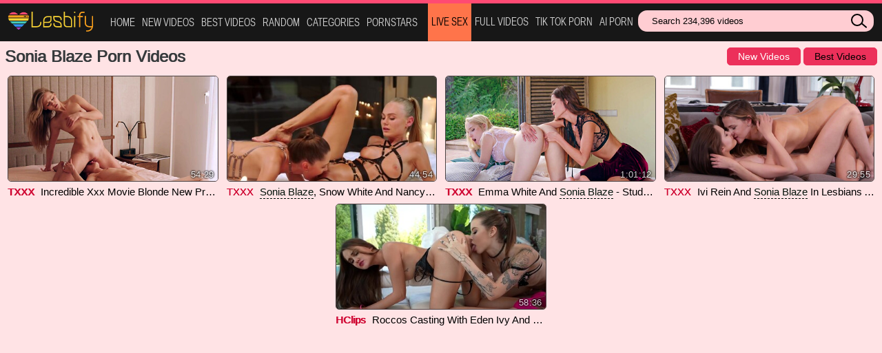

--- FILE ---
content_type: text/html; charset=UTF-8
request_url: https://lesbify.com/girls/sonia-blaze/
body_size: 7307
content:
<!DOCTYPE html> <html lang="en"> <head> <link href="/static/styles/style.css?124" rel="stylesheet" type="text/css"/> <script src="https://ajax.googleapis.com/ajax/libs/jquery/2.2.4/jquery.min.js"></script> <script src="/js/app4_min.js" defer></script> <title>Sonia Blaze Lesbian Porn. Girl on Girl XXX - Lesbify.com</title> <meta http-equiv="Content-Type" content="text/html; charset=utf-8"/> <meta name="description" content="The best lesbian porn videos with Sonia Blaze pornstar from many free porn sites."/> <meta name="viewport" content="width=device-width, initial-scale=1"> <link href="https://lesbify.com/girls/sonia-blaze/" rel="canonical"/> <meta name="referrer" content="origin"> <link rel="apple-touch-icon" sizes="180x180" href="/static/favicon/apple-touch-icon.png"> <link rel="icon" type="image/png" sizes="32x32" href="/static/favicon/favicon-32x32.png"> <link rel="icon" type="image/png" sizes="192x192" href="/static/favicon/android-chrome-192x192.png"> <link rel="icon" type="image/png" sizes="16x16" href="/static/favicon/favicon-16x16.png"> <link rel="manifest" href="/static/favicon/site.webmanifest"> <link rel="mask-icon" href="/static/favicon/safari-pinned-tab.svg" color="#5bbad5"> <link rel="shortcut icon" href="/static/favicon/favicon.ico"> <meta name="msapplication-TileColor" content="#da532c"> <meta name="msapplication-config" content="/static/favicon/browserconfig.xml"> <meta name="theme-color" content="#ffcdd2"> <link rel="preload" href="https://icdn04.lesbify.com/img/5619000/5619525/400x200/1.jpg" as="image"><link rel="preload" href="https://icdn04.lesbify.com/img/4777000/4777393/400x200/1.jpg" as="image"><link rel="preload" href="https://icdn04.lesbify.com/img/5434000/5434086/400x200/1.jpg" as="image"> <!-- Google tag (gtag.js) --> <script async src="https://www.googletagmanager.com/gtag/js?id=G-6ZDD095EYJ"></script> <script> window.dataLayer = window.dataLayer || []; function gtag(){dataLayer.push(arguments);} gtag('js', new Date()); gtag('config', 'G-6ZDD095EYJ'); </script> </head> <body data="mod5466" > <span class="wide" onclick="this.className=this.className=='wide'? 'wide open' : 'wide';"></span> <div class="container"> <div class="header"> <div class="content"> <div class="logo"> <a href="https://lesbify.com/">Lesbify.com</a> </div> <div class="mi-links"> <a class="mi-link mi1" target="_blank" rel="nofollow noopener" href="https://wolf-327b.com/resource?zones=786&amp;p=https://lesbify.com/" onclick="_paq.push(['trackEvent', 'adv', 'click', 'live_sex']);">Live Sex</a> <a class="mi-link mi2" target="_blank" rel="nofollow noopener" href="https://wolf-327b.com/resource?zones=784&amp;p=https://lesbify.com/" onclick="_paq.push(['trackEvent', 'adv', 'click', 'meet_and_fuck']);">Full videos</a> <a class="mi-link mi3" target="_blank" rel="nofollow noopener" href="https://wolf-327b.com/resource?zones=785&amp;p=https://lesbify.com/" onclick="_paq.push(['trackEvent', 'adv', 'click', 'ai_jerk_off']);">TIK TOK PORN</a> <a class="mi-link mi4" target="_blank" rel="nofollow noopener" href="https://wolf-327b.com/resource?zones=1512&amp;p=https://lesbify.com/" onclick="_paq.push(['trackEvent', 'adv', 'click', 'premium_videos']);">AI PORN</a> </div> <style> .header .mi-links { display: inline-flex; order: 2; } .header .mi-link { display: block; padding: 12px 10px 10px 10px; text-transform: uppercase; color: #ccc; white-space: nowrap; -webkit-box-flex: 1; height: 39px; -ms-flex: 1 1; flex: 1 1; font-size: 13px; transform: scaleY(1.5); font-family: Verdana, Arial; position: relative; top: 6px; } .header .mi-link:hover { color: #000 !important; text-decoration: none; background-color: #44c7b6 !important; } .header .search { justify-content: flex-end; } .header .mi1 { color: #000; text-decoration: none; background-color: #ff744a; } .header .main-menu-content { display: flex; justify-content: flex-start; } .header .navigation .primary a, .header .navigation .primary span { padding: 12px 10px 12px 10px; font-size: 13px; position: relative; top: -5px } .header nav { display: flex; justify-content: flex-end; align-items: center; } @media (max-width: 1380px) { .header .navigation .primary a, .header .navigation .primary span { padding: 12px 5px 11px 5px; font-size: 12px; } .header .mi-link { padding: 13px 5px 11px 5px; font-size: 12px; } .header .footer-logo, .header .logo a { width: 140px; background-size: 280px; } } @media (max-width: 1200px) { .header .search { background-color: #000000; min-width: 200px; padding-bottom: 6px; border-top: 1px solid #444444; justify-content: center; } .header .navigation { width: 100%; flex-grow: 1; display: flex; justify-content: flex-end; } .header .navigation .primary { flex-grow: 1; display: flex; justify-content: flex-end; } .header nav { flex-grow: 1; display: flex; justify-content: flex-end; } .header .mi-link { font-size: 12px; } } .mi3 { color: #ecb330; } @media screen and (max-width: 1040px) { .header .navigation { display: none; } .header .mi1 { background-color: transparent !important; color: #d87aef; } .header .mi-links { width: 100%; display: flex; justify-content: center; flex-wrap: wrap; align-items: center; padding: 0; } .header .mi-link { height: 30px; line-height: 30px; padding: 0px 3px 0px 5px; transform: scaleY(1.2); flex-grow: 0; width: min-content; position: relative; font-size: 13.5px; top: -3px; } } @keyframes backgroundBlink { 0%, 50% { background-color: #a442bc; } 51%, 100% { background-color: #c855e6; } } @media screen and (max-width: 980px) { .mi3 { color: #ffa31d !important; background: transparent !important; } } </style> <nav> <div class="navigation"> <ul class="primary"> <li> <a href="https://lesbify.com/" title="Lesbify.com"> Home </a> </li> <li class=" - post_date_and_popularity"> <a rel="nofollow" href="https://lesbify.com/new/">New Videos</a> </li> <li class=" - ctr"> <a rel="nofollow" href="https://lesbify.com/best/">Best Videos</a> </li> <li> <a href="https://lesbify.com/random/">Random</a> </li> <li> <a href="https://lesbify.com/videos/">Categories</a> </li> <li> <a href="https://lesbify.com/girls/">Pornstars</a> </li> </ul> </div> </nav> <span class="show_search" onclick="this.className=this.className=='show_search'? 'show_search open' : 'show_search';"> </span> <div class="search"> <form id="search_form" action="https://lesbify.com/search/" method="get" data-url="https://lesbify.com/search/%QUERY%/"> <span class="search-button">Search</span> <div class="search-text"> <input type="text" id="wordinput" name="q" required placeholder="Search 234,396 videos" autocomplete="off" value=""/> </div> </form> <div id="worddiv"> <div data-link="videos/milf" class="elem" > MILF </div> <div data-link="videos/teen" class="elem" > Teen </div> <div data-link="videos/strapon" class="elem" > Strapon </div> <div data-link="videos/pussy-licking" class="elem" > Pussy Licking </div> <div data-link="videos/big-tits" class="elem" > Big Tits </div> <div data-link="videos/threesome" class="elem" > Threesome </div> </div> </div> </div> </div> <div class="content"> <div class="main-content"> <div class="main-container"> <div id="list_videos_model_common_videos_list_list_videos_model"> <article> <div class="headline"> <h1> Sonia Blaze Porn Videos </h1> <div class="thumb_filter"> <span class="thumb_filter_group"> <a rel="nofollow" class="thumb_filter_element" href="https://lesbify.com/girls/sonia-blaze/new/">New Videos</a> <span class="thumb_filter_element active">Best Videos</span> </span> </div> <style> .thumb_filter { display:block; float:right; } .thumb_filter_group { display:inline-block; vertical-align: middle; } .thumb_filter_group:first-child { margin-left:0; } .thumb_filter_element { display:inline-block; vertical-align:block; border:1px solid #ec305a; background-color:#ec305a; color:#fff; padding:0 15px; border-radius:5px; font-size:14px; line-height:24px; cursor:pointer; } .thumb_filter_element.active, .thumb_filter_element:hover, .thumb_filter_element.active:hover { color:#000; opacity:1; } .thumb_filter_element.active:hover { cursor:default; } @media all and (max-width:560px) { .headline { display:block; } h1, h2 { display:block; width:100%; } .thumb_filter { display:block; width:100%; text-align:left; margin-right:0px; } .thumb_filter_group { margin-bottom:3px; margin-top:5px; display:block; text-align:center; } .thumb_filter_element { width:49%; line-height:32px; font-size:16px; padding:0; } .thumb_filter_element.tree { width:32%; padding:0; } } @media all and (max-width:360px) { .thumb_filter_group { width:100%; margin:0 0 5px 0; } .thumb_filter_element { width:calc(100% / 2 - 19px) } .thumb_filter_element.tree { font-size: 13px; color: #000; background-color: #ffb6c7; } } </style> </div> <div class="box"> <div class="list-videos"> <ul class="margin-fix thumbnail" id="list_videos_model_common_videos_list_list_videos_model_items"> <li class="item item_a w_vid"> <a class="intrinsic" target="_blank" rel="noopener nofollow" href="https://lesbify.com/video/5619525/incredible-xxx-movie-blonde-new-pretty-one-sonia-blaze" data-rt="1:5a92e2ad21e3a38def095a71ec726dc3:0:5619525:1:mod5466" data-preview="/get_preview.php?original=https://icdn04.lesbify.com/preview/5619000/5619525/5619525_tr.mp4" onclick="_paq.push(['trackEvent', 'video', 'click', 'TXXX']);"> <span class="img"> <img decoding="async" data-id-obj="5619525" class="lazyload lazy-load" src="/l.svg" data-src="/5619000/5619525/1" alt="Sonia Blaze" width="400" height="200" /> </span> <span data-nosnippet="true" class="duration">54:29</span> </a> <span class="title"> <a target="_blank" class="content_source_link" href="https://lesbify.com/src/txxx/">TXXX</a> Incredible Xxx Movie Blonde New Pretty One - <a href="https://lesbify.com/girls/sonia-blaze/" >Sonia Blaze</a> </span> </li> <li class="item item_a w_vid"> <a class="intrinsic" target="_blank" rel="noopener nofollow" href="https://lesbify.com/video/4777393/sonia-blaze-snow-white-and-nancy-a-tanned-russian-lesbians-on-a-sheet" data-rt="2:5a92e2ad21e3a38def095a71ec726dc3:0:4777393:1:mod5466" data-preview="/get_preview.php?original=https://icdn04.lesbify.com/preview/4777000/4777393/4777393_tr.mp4" onclick="_paq.push(['trackEvent', 'video', 'click', 'TXXX']);"> <span class="img"> <img decoding="async" data-id-obj="4777393" class="lazyload lazy-load" src="/l.svg" data-src="/4777000/4777393/1" alt="Sonia Blaze" width="400" height="200" /> </span> <span data-nosnippet="true" class="duration">44:54</span> </a> <span class="title"> <a target="_blank" class="content_source_link" href="https://lesbify.com/src/txxx/">TXXX</a> <a href="https://lesbify.com/girls/sonia-blaze/" >Sonia Blaze</a>, Snow White And Nancy A - Tanned Russian Lesbians On A Sheet </span> </li> <li class="item item_a w_vid"> <a class="intrinsic" target="_blank" rel="noopener nofollow" href="https://lesbify.com/video/5434086/emma-white-and-sonia-blaze-students-had-gentle-lesbian-sex-in-bed" data-rt="3:5a92e2ad21e3a38def095a71ec726dc3:0:5434086:1:mod5466" data-preview="/get_preview.php?original=https://icdn04.lesbify.com/preview/5434000/5434086/5434086_tr.mp4" onclick="_paq.push(['trackEvent', 'video', 'click', 'TXXX']);"> <span class="img"> <img decoding="async" data-id-obj="5434086" class="lazyload lazy-load" src="/l.svg" data-src="/5434000/5434086/1" alt="Sonia Blaze" width="400" height="200" /> </span> <span data-nosnippet="true" class="duration">1:01:12</span> </a> <span class="title"> <a target="_blank" class="content_source_link" href="https://lesbify.com/src/txxx/">TXXX</a> Emma White And <a href="https://lesbify.com/girls/sonia-blaze/" >Sonia Blaze</a> - Students Had Gentle Lesbian Sex In Bed </span> </li> <li class="item item_a w_vid"> <a class="intrinsic" target="_blank" rel="noopener nofollow" href="https://lesbify.com/video/3410745/ivi-rein-and-sonia-blaze-in-lesbians-after-cooney-masturbate-with-their-fingers-and-cum-from-their" data-rt="4:5a92e2ad21e3a38def095a71ec726dc3:0:3410745:1:mod5466" data-preview="/get_preview.php?original=https://icdn04.lesbify.com/preview/3410000/3410745/3410745_tr.mp4" onclick="_paq.push(['trackEvent', 'video', 'click', 'TXXX']);"> <span class="img"> <img decoding="async" data-id-obj="3410745" class="lazyload lazy-load" src="/l.svg" data-src="/3410000/3410745/1" alt="Sonia Blaze" width="400" height="200" /> </span> <span data-nosnippet="true" class="duration">29:55</span> </a> <span class="title"> <a target="_blank" class="content_source_link" href="https://lesbify.com/src/txxx/">TXXX</a> Ivi Rein And <a href="https://lesbify.com/girls/sonia-blaze/" >Sonia Blaze</a> In Lesbians After Cooney Masturbate With Their Fingers And Cum From Their </span> </li>  <li class="item item_a w_vid"> <a class="intrinsic" target="_blank" rel="noopener nofollow" href="https://lesbify.com/video/4765384/roccos-casting-with-eden-ivy-and-sonia-blaze" data-rt="5:5a92e2ad21e3a38def095a71ec726dc3:0:4765384:1:mod5466" data-preview="/get_preview.php?original=https://icdn04.lesbify.com/preview/4765000/4765384/4765384_tr.mp4" onclick="_paq.push(['trackEvent', 'video', 'click', 'HClips']);"> <span class="img"> <img decoding="async" data-id-obj="4765384" class="lazyload lazy-load" src="/l.svg" data-src="/4765000/4765384/1" alt="Sonia Blaze" width="400" height="200" /> </span> <span data-nosnippet="true" class="duration">58:36</span> </a> <span class="title"> <a target="_blank" class="content_source_link" href="https://lesbify.com/src/hclips/">HClips</a> Roccos Casting With Eden Ivy And <a href="https://lesbify.com/girls/sonia-blaze/" >Sonia Blaze</a> </span> </li> </ul> </div> </div> </article> <span class="show_menu" onclick="this.className=this.className=='show_menu'? 'show_menu open' : 'show_menu';"></span> <span class="show_menu_right" onclick="this.className=this.className=='show_menu_right'? 'show_menu_right open' : 'show_menu_right';"></span> <div class="sort menu_holder"> <div class="sort-block root-menu" data-nosnippet="true"> <ul class="primary"> <li> <a href="https://lesbify.com/" title="Lesbify.com"> Home </a> </li> <li class=" - post_date_and_popularity"> <a rel="nofollow" href="https://lesbify.com/new/">New Videos</a> </li> <li class=" - ctr"> <a rel="nofollow" href="https://lesbify.com/best/">Best Videos</a> </li> <li> <a href="https://lesbify.com/random/">Random</a> </li> <li> <a href="https://lesbify.com/videos/">Categories</a> </li> <li> <a href="https://lesbify.com/girls/">Pornstars</a> </li> </ul> <div class="category_elem"> <a href="/videos/milf/"> MILF </a> <a href="/videos/teen/"> Teen </a> <a href="/videos/strapon/"> Strapon </a> <a href="/videos/pussy-licking/"> Pussy Licking </a> <a href="/videos/big-tits/"> Big Tits </a> <a href="/videos/threesome/"> Threesome </a> <a href="/videos/amateur/"> Amateur </a> <a href="/videos/anal/"> Anal </a> <a href="/videos/black-1/"> Black </a> <a href="/videos/masturbation/"> Masturbation </a> <a href="/videos/ass-licking/"> Ass Licking </a> <a href="/videos/mature/"> Mature </a> <a href="/videos/bdsm/"> BDSM </a> <a href="/videos/kissing/"> Kissing </a> <a href="/videos/feet/"> Feet </a> <a href="/videos/small-tits/"> Small Tits </a> <a href="/videos/interracial/"> Interracial </a> <a href="/videos/mom/"> Mom </a> <a href="/videos/massage/"> Massage </a> <a href="/videos/fingering/"> Fingering </a> <a href="/videos/facesitting/"> Facesitting </a> <a href="/videos/latina/"> Latina </a> <a href="/videos/asian/"> Asian </a> <a href="/videos/bondage/"> Bondage </a> <a href="/videos/domination/"> Domination </a> <a href="/videos/brutal/"> Brutal </a> <a href="/videos/squirt/"> Squirt </a> <a href="/videos/fisting/"> Fisting </a> <a href="/videos/scissoring/"> Scissoring </a> <a href="/videos/group/"> Group </a> <a href="/videos/blonde/"> Blonde </a> <a href="/videos/69/"> 69 </a> <a href="/videos/dildo/"> Dildo </a> <a href="/videos/japanese/"> Japanese </a> <a href="/videos/bbw/"> BBW </a> <a href="/videos/redhead/"> Redhead </a> <a href="/videos/spanking/"> Spanking </a> <a href="/videos/tribbing/"> Tribbing </a> <a href="/videos/pissing/"> Pissing </a> <a href="/videos/busty/"> Busty </a> </div> </div> </div> <div class="box bottom-advs"><div class="spot"><div data-hp-id="1357" data-hp-zone></div></div>
<div class="spot"><div data-hp-id="1357" data-hp-zone></div></div>
<div class="spot"><div data-hp-id="1357" data-hp-zone></div></div></div></div> <section class="cs_cloud"> <div class="headline"> <h2>Our Lesbians</h2> </div> <ul> <li><a class="cs_cloud_link with_bg model_link size-4" href="https://lesbify.com/girls/abigail-mac/"> Abigail Mac </a></li> <li><a class="cs_cloud_link with_bg model_link size-" href="https://lesbify.com/girls/abella-danger/"> Abella Danger </a></li> <li><a class="cs_cloud_link with_bg model_link size-2" href="https://lesbify.com/girls/lena-paul/"> Lena Paul </a></li> <li><a class="cs_cloud_link with_bg model_link size-3" href="https://lesbify.com/girls/cherie-deville/"> Cherie Deville </a></li> <li><a class="cs_cloud_link with_bg model_link size-4" href="https://lesbify.com/girls/kenna-james/"> Kenna James </a></li> <li><a class="cs_cloud_link with_bg model_link size-" href="https://lesbify.com/girls/angela-white/"> Angela White </a></li> <li><a class="cs_cloud_link with_bg model_link size-3" href="https://lesbify.com/girls/kristen-scott/"> Kristen Scott </a></li> <li><a class="cs_cloud_link with_bg model_link size-" href="https://lesbify.com/girls/alexis-fawx/"> Alexis Fawx </a></li> <li><a class="cs_cloud_link with_bg model_link size-4" href="https://lesbify.com/girls/jenna-sativa/"> Jenna Sativa </a></li> <li><a class="cs_cloud_link with_bg model_link size-3" href="https://lesbify.com/girls/india-summer/"> India Summer </a></li> <li><a class="cs_cloud_link with_bg model_link size-2" href="https://lesbify.com/girls/riley-reid/"> Riley Reid </a></li> <li><a class="cs_cloud_link with_bg model_link size-" href="https://lesbify.com/girls/brandi-love/"> Brandi Love </a></li> <li><a class="cs_cloud_link with_bg model_link size-4" href="https://lesbify.com/girls/elsa-jean/"> Elsa Jean </a></li> <li><a class="cs_cloud_link with_bg model_link size-" href="https://lesbify.com/girls/sinn-sage/"> Sinn Sage </a></li> <li><a class="cs_cloud_link with_bg model_link size-2" href="https://lesbify.com/girls/dani-daniels/"> Dani Daniels </a></li> <li><a class="cs_cloud_link with_bg model_link size-3" href="https://lesbify.com/girls/jane-wilde/"> Jane Wilde </a></li> <li><a class="cs_cloud_link with_bg model_link size-4" href="https://lesbify.com/girls/julia-ann/"> Julia Ann </a></li> <li><a class="cs_cloud_link with_bg model_link size-" href="https://lesbify.com/girls/aidra-fox/"> Aidra Fox </a></li> <li><a class="cs_cloud_link with_bg model_link size-3" href="https://lesbify.com/girls/shyla-jennings/"> Shyla Jennings </a></li> <li><a class="cs_cloud_link with_bg model_link size-" href="https://lesbify.com/girls/darcie-dolce/"> Darcie Dolce </a></li> <li><a class="cs_cloud_link with_bg model_link size-4" href="https://lesbify.com/girls/adriana-chechik/"> Adriana Chechik </a></li> <li><a class="cs_cloud_link with_bg model_link size-3" href="https://lesbify.com/girls/cory-chase/"> Cory Chase </a></li> <li><a class="cs_cloud_link with_bg model_link size-2" href="https://lesbify.com/girls/eliza-ibarra/"> Eliza Ibarra </a></li> <li><a class="cs_cloud_link with_bg model_link size-" href="https://lesbify.com/girls/lauren-phillips/"> Lauren Phillips </a></li> <li><a class="cs_cloud_link with_bg model_link size-4" href="https://lesbify.com/girls/reagan-foxx/"> Reagan Foxx </a></li> <li><a class="cs_cloud_link with_bg model_link size-" href="https://lesbify.com/girls/mindi-mink/"> Mindi Mink </a></li> <li><a class="cs_cloud_link with_bg model_link size-2" href="https://lesbify.com/girls/serene-siren/"> Serene Siren </a></li> <li><a class="cs_cloud_link with_bg model_link size-3" href="https://lesbify.com/girls/carter-cruise/"> Carter Cruise </a></li> <li><a class="cs_cloud_link with_bg model_link size-4" href="https://lesbify.com/girls/kira-noir/"> Kira Noir </a></li> <li><a class="cs_cloud_link with_bg model_link size-" href="https://lesbify.com/girls/molly-stewart/"> Molly Stewart </a></li> <li><a class="cs_cloud_link with_bg model_link size-3" href="https://lesbify.com/girls/scarlett-sage/"> Scarlett Sage </a></li> <li><a class="cs_cloud_link with_bg model_link size-" href="https://lesbify.com/girls/chanel-preston/"> Chanel Preston </a></li> <li><a class="cs_cloud_link with_bg model_link size-4" href="https://lesbify.com/girls/emily-willis/"> Emily Willis </a></li> <li><a class="cs_cloud_link with_bg model_link size-3" href="https://lesbify.com/girls/alina-lopez/"> Alina Lopez </a></li> <li><a class="cs_cloud_link with_bg model_link size-2" href="https://lesbify.com/girls/kenzie-reeves/"> Kenzie Reeves </a></li> <li><a class="cs_cloud_link with_bg model_link size-" href="https://lesbify.com/girls/charlotte-stokely/"> Charlotte Stokely </a></li> <li><a class="cs_cloud_link with_bg model_link size-4" href="https://lesbify.com/girls/lana-rhoades/"> Lana Rhoades </a></li> <li><a class="cs_cloud_link with_bg model_link size-" href="https://lesbify.com/girls/lacy-lennon/"> Lacy Lennon </a></li> <li><a class="cs_cloud_link with_bg model_link size-2" href="https://lesbify.com/girls/bridgette-b/"> Bridgette B </a></li> <li><a class="cs_cloud_link with_bg model_link size-3" href="https://lesbify.com/girls/gia-derza/"> Gia Derza </a></li> <li><a class="cs_cloud_link with_bg model_link size-4" href="https://lesbify.com/girls/natasha-nice/"> Natasha Nice </a></li> <li><a class="cs_cloud_link with_bg model_link size-" href="https://lesbify.com/girls/ana-foxxx/"> Ana Foxxx </a></li> <li><a class="cs_cloud_link with_bg model_link size-3" href="https://lesbify.com/girls/mia-malkova/"> Mia Malkova </a></li> <li><a class="cs_cloud_link with_bg model_link size-" href="https://lesbify.com/girls/alexis-crystal/"> Alexis Crystal </a></li> <li><a class="cs_cloud_link with_bg model_link size-4" href="https://lesbify.com/girls/casey-calvert/"> Casey Calvert </a></li> <li><a class="cs_cloud_link with_bg model_link size-3" href="https://lesbify.com/girls/dana-vespoli/"> Dana Vespoli </a></li> <li><a class="cs_cloud_link with_bg model_link size-2" href="https://lesbify.com/girls/luna-star/"> Luna Star </a></li> <li><a class="cs_cloud_link with_bg model_link size-" href="https://lesbify.com/girls/ryan-keely/"> Ryan Keely </a></li> <li><a class="cs_cloud_link with_bg model_link size-4" href="https://lesbify.com/girls/phoenix-marie/"> Phoenix Marie </a></li> <li><a class="cs_cloud_link with_bg model_link size-" href="https://lesbify.com/girls/whitney-wright/"> Whitney Wright </a></li> <li><a class="cs_cloud_link with_bg model_link size-2" href="https://lesbify.com/girls/gina-valentina/"> Gina Valentina </a></li> <li><a class="cs_cloud_link with_bg model_link size-3" href="https://lesbify.com/girls/penny-pax/"> Penny Pax </a></li> <li><a class="cs_cloud_link with_bg model_link size-4" href="https://lesbify.com/girls/gianna-dior/"> Gianna Dior </a></li> <li><a class="cs_cloud_link with_bg model_link size-" href="https://lesbify.com/girls/gina-gerson/"> Gina Gerson </a></li> <li><a class="cs_cloud_link with_bg model_link size-3" href="https://lesbify.com/girls/emma-hix/"> Emma Hix </a></li> <li><a class="cs_cloud_link with_bg model_link size-" href="https://lesbify.com/girls/dee-williams/"> Dee Williams </a></li> <li><a class="cs_cloud_link with_bg model_link size-4" href="https://lesbify.com/girls/romi-rain/"> Romi Rain </a></li> <li><a class="cs_cloud_link with_bg model_link size-3" href="https://lesbify.com/girls/karlee-grey/"> Karlee Grey </a></li> <li><a class="cs_cloud_link with_bg model_link size-2" href="https://lesbify.com/girls/aiden-ashley/"> Aiden Ashley </a></li> <li><a class="cs_cloud_link with_bg model_link size-" href="https://lesbify.com/girls/jelena-jensen/"> Jelena Jensen </a></li> <li><a class="cs_cloud_link with_bg model_link size-4" href="https://lesbify.com/girls/jayden-cole/"> Jayden Cole </a></li> <li><a class="cs_cloud_link with_bg model_link size-" href="https://lesbify.com/girls/sarah-vandella/"> Sarah Vandella </a></li> <li><a class="cs_cloud_link with_bg model_link size-2" href="https://lesbify.com/girls/dana-dearmond/"> Dana DeArmond </a></li> <li><a class="cs_cloud_link with_bg model_link size-3" href="https://lesbify.com/girls/vanna-bardot/"> Vanna Bardot </a></li> <li><a class="cs_cloud_link with_bg model_link size-4" href="https://lesbify.com/girls/bella-rolland/"> Bella Rolland </a></li> <li><a class="cs_cloud_link with_bg model_link size-" href="https://lesbify.com/girls/rachael-cavalli/"> Rachael Cavalli </a></li> <li><a class="cs_cloud_link with_bg model_link size-3" href="https://lesbify.com/girls/jade-baker/"> Jade Baker </a></li> <li><a class="cs_cloud_link with_bg model_link size-" href="https://lesbify.com/girls/adria-rae/"> Adria Rae </a></li> <li><a class="cs_cloud_link with_bg model_link size-4" href="https://lesbify.com/girls/kendra-spade/"> Kendra Spade </a></li> <li><a class="cs_cloud_link with_bg model_link size-3" href="https://lesbify.com/girls/tiffany-tatum/"> Tiffany Tatum </a></li> <li><a class="cs_cloud_link all" href="https://lesbify.com/girls/">All Pornstars</a></li> </ul> </section> <section class="cs_cloud"> <div class="headline"> <h2>Best Categories</h2> </div> <ul> <li><a class="cs_cloud_link with_bg size-4" href="https://lesbify.com/videos/milf/"> MILF </a></li> <li><a class="cs_cloud_link with_bg size-" href="https://lesbify.com/videos/teen/"> Teen </a></li> <li><a class="cs_cloud_link with_bg size-2" href="https://lesbify.com/videos/strapon/"> Strapon </a></li> <li><a class="cs_cloud_link with_bg size-3" href="https://lesbify.com/videos/pussy-licking/"> Pussy Licking </a></li> <li><a class="cs_cloud_link with_bg size-4" href="https://lesbify.com/videos/big-tits/"> Big Tits </a></li> <li><a class="cs_cloud_link with_bg size-" href="https://lesbify.com/videos/threesome/"> Threesome </a></li> <li><a class="cs_cloud_link with_bg size-3" href="https://lesbify.com/videos/amateur/"> Amateur </a></li> <li><a class="cs_cloud_link with_bg size-" href="https://lesbify.com/videos/anal/"> Anal </a></li> <li><a class="cs_cloud_link with_bg size-4" href="https://lesbify.com/videos/black-1/"> Black </a></li> <li><a class="cs_cloud_link with_bg size-3" href="https://lesbify.com/videos/masturbation/"> Masturbation </a></li> <li><a class="cs_cloud_link with_bg size-2" href="https://lesbify.com/videos/ass-licking/"> Ass Licking </a></li> <li><a class="cs_cloud_link with_bg size-" href="https://lesbify.com/videos/mature/"> Mature </a></li> <li><a class="cs_cloud_link with_bg size-4" href="https://lesbify.com/videos/bdsm/"> BDSM </a></li> <li><a class="cs_cloud_link with_bg size-" href="https://lesbify.com/videos/kissing/"> Kissing </a></li> <li><a class="cs_cloud_link with_bg size-2" href="https://lesbify.com/videos/feet/"> Feet </a></li> <li><a class="cs_cloud_link with_bg size-3" href="https://lesbify.com/videos/small-tits/"> Small Tits </a></li> <li><a class="cs_cloud_link with_bg size-4" href="https://lesbify.com/videos/interracial/"> Interracial </a></li> <li><a class="cs_cloud_link with_bg size-" href="https://lesbify.com/videos/mom/"> Mom </a></li> <li><a class="cs_cloud_link with_bg size-3" href="https://lesbify.com/videos/massage/"> Massage </a></li> <li><a class="cs_cloud_link with_bg size-" href="https://lesbify.com/videos/fingering/"> Fingering </a></li> <li><a class="cs_cloud_link with_bg size-4" href="https://lesbify.com/videos/facesitting/"> Facesitting </a></li> <li><a class="cs_cloud_link with_bg size-3" href="https://lesbify.com/videos/latina/"> Latina </a></li> <li><a class="cs_cloud_link with_bg size-2" href="https://lesbify.com/videos/asian/"> Asian </a></li> <li><a class="cs_cloud_link with_bg size-" href="https://lesbify.com/videos/bondage/"> Bondage </a></li> <li><a class="cs_cloud_link with_bg size-4" href="https://lesbify.com/videos/domination/"> Domination </a></li> <li><a class="cs_cloud_link with_bg size-" href="https://lesbify.com/videos/brutal/"> Brutal </a></li> <li><a class="cs_cloud_link with_bg size-2" href="https://lesbify.com/videos/squirt/"> Squirt </a></li> <li><a class="cs_cloud_link with_bg size-3" href="https://lesbify.com/videos/fisting/"> Fisting </a></li> <li><a class="cs_cloud_link with_bg size-4" href="https://lesbify.com/videos/scissoring/"> Scissoring </a></li> <li><a class="cs_cloud_link with_bg size-" href="https://lesbify.com/videos/group/"> Group </a></li> <li><a class="cs_cloud_link with_bg size-3" href="https://lesbify.com/videos/blonde/"> Blonde </a></li> <li><a class="cs_cloud_link with_bg size-" href="https://lesbify.com/videos/69/"> 69 </a></li> <li><a class="cs_cloud_link with_bg size-4" href="https://lesbify.com/videos/dildo/"> Dildo </a></li> <li><a class="cs_cloud_link with_bg size-3" href="https://lesbify.com/videos/japanese/"> Japanese </a></li> <li><a class="cs_cloud_link with_bg size-2" href="https://lesbify.com/videos/bbw/"> BBW </a></li> <li><a class="cs_cloud_link with_bg size-" href="https://lesbify.com/videos/redhead/"> Redhead </a></li> <li><a class="cs_cloud_link with_bg size-4" href="https://lesbify.com/videos/spanking/"> Spanking </a></li> <li><a class="cs_cloud_link with_bg size-" href="https://lesbify.com/videos/tribbing/"> Tribbing </a></li> <li><a class="cs_cloud_link with_bg size-2" href="https://lesbify.com/videos/pissing/"> Pissing </a></li> <li><a class="cs_cloud_link with_bg size-3" href="https://lesbify.com/videos/busty/"> Busty </a></li> <li><a class="cs_cloud_link with_bg size-4" href="https://lesbify.com/videos/webcam/"> Webcam </a></li> <li><a class="cs_cloud_link with_bg size-" href="https://lesbify.com/videos/granny/"> Granny </a></li> <li><a class="cs_cloud_link with_bg size-3" href="https://lesbify.com/videos/homemade/"> Homemade </a></li> <li><a class="cs_cloud_link with_bg size-" href="https://lesbify.com/videos/chubby/"> Chubby </a></li> <li><a class="cs_cloud_link with_bg size-4" href="https://lesbify.com/videos/orgy/"> Orgy </a></li> <li><a class="cs_cloud_link with_bg size-3" href="https://lesbify.com/videos/hd/"> HD </a></li> <li><a class="cs_cloud_link with_bg size-2" href="https://lesbify.com/videos/pov/"> POV </a></li> <li><a class="cs_cloud_link with_bg size-" href="https://lesbify.com/videos/compilation/"> Compilation </a></li> <li><a class="cs_cloud_link with_bg size-4" href="https://lesbify.com/videos/slave/"> Slave </a></li> <li><a class="cs_cloud_link with_bg size-" href="https://lesbify.com/videos/teacher/"> Teacher </a></li> <li><a class="cs_cloud_link with_bg size-2" href="https://lesbify.com/videos/brunette/"> Brunette </a></li> <li><a class="cs_cloud_link with_bg size-3" href="https://lesbify.com/videos/sister/"> Sister </a></li> <li><a class="cs_cloud_link with_bg size-4" href="https://lesbify.com/videos/public/"> Public </a></li> <li><a class="cs_cloud_link with_bg size-" href="https://lesbify.com/videos/shower/"> Shower </a></li> <li><a class="cs_cloud_link with_bg size-3" href="https://lesbify.com/videos/vintage/"> Vintage </a></li> <li><a class="cs_cloud_link with_bg size-" href="https://lesbify.com/videos/double-penetration/"> Double Penetration </a></li> <li><a class="cs_cloud_link with_bg size-4" href="https://lesbify.com/videos/cosplay/"> Cosplay </a></li> <li><a class="cs_cloud_link with_bg size-3" href="https://lesbify.com/videos/yoga/"> Yoga </a></li> <li><a class="cs_cloud_link with_bg size-2" href="https://lesbify.com/videos/schoolgirl/"> Schoolgirl </a></li> <li><a class="cs_cloud_link with_bg size-" href="https://lesbify.com/videos/pregnant/"> Pregnant </a></li> <li><a class="cs_cloud_link with_bg size-4" href="https://lesbify.com/videos/wrestling/"> Wrestling </a></li> <li><a class="cs_cloud_link with_bg size-" href="https://lesbify.com/videos/seduction/"> Seduction </a></li> <li><a class="cs_cloud_link with_bg size-2" href="https://lesbify.com/videos/fake-taxi/"> Fake Taxi </a></li> <li><a class="cs_cloud_link with_bg size-3" href="https://lesbify.com/videos/cartoon/"> Cartoon </a></li> <li><a class="cs_cloud_link all" href="https://lesbify.com/videos/">All Categories</a></li> </ul> </section> </div> </div> </div> <div class="content"><div class="main-content"> <div class="main-container"> <section class="ext"> <div class="headline"> <h2>Check More Lesbians on:</h2> </div> <ul> <li><a rel="noopener nofollow" class="ext_l" href="https://tubehall.com/lesbian/" target="_blank">Tube Hall</a></li> <li><a rel="noopener nofollow" class="ext_l" href="https://leslez.com/" target="_blank">LesLez</a></li> <li><a rel="noopener nofollow" class="ext_l" href="https://freehdvideos.xxx/category/Lesbians/" target="_blank">Lesbians XXX</a></li> <li><a rel="noopener nofollow" class="ext_l" href="https://teenxy.com/lesbians/" target="_blank">Teenxy</a></li> <li><a rel="noopener nofollow" class="ext_l" href="https://gayporn.com/" target="_blank">Gay Porn</a></li> <li><a rel="noopener nofollow" class="ext_l" href="https://goldtits.com/categories/lesbian/" target="_blank">GoldTits</a></li> <li><a rel="noopener nofollow" class="ext_l" href="https://pornmate.com/" target="_blank">Pornsites</a></li> </ul> </section></div></div> </div> </div> <div class="footer" data-nosnippet="true"> <div class="footer-wrap"> <div class="copyright"> <a href="https://lesbify.com/" title="Lesbify.com" class="logo footer-logo">Lesbify.com</a> </div> <div class="txt"> Cookies help us deliver our services - we use them minimally. By using our services, you agree to our use of cookies.<br/> All models were 18 years of age or older at the time of depiction.</br> Parents, study this article - <a href="https://www.panspy.com/parental-control/how-to-block-adult-websites-in-google-chrome.html" rel="noopener nofollow" target="_blank">5 Ways to Block Adult Websites</a> to protect your children. </div> <p> All rights reserved &copy; Lesbify.com. <a target="_blank" rel="nofollow noopener" href="https://forms.gle/bvTkiSDgD37jiscU8">Contact us</a> </p> </div> </div> <div id="totop"> </div> <script type="text/javascript" src="https://stats.hprofits.com/advertisement.js"></script> <script> window.addEventListener('load', () => { var el = document.createElement('script'); el.setAttribute('id', 'hpt-rdr'); el.setAttribute('src', 'https://cdn.wasp-182b.com/renderer/renderer.js'); el.setAttribute('data-hpt-url', 'wasp-182b.com'); el.setAttribute('data-static-path', 'https://cdn.wasp-182b.com'); document.body.appendChild(el); }); </script> <!-- <script> var _paq = window._paq = window._paq || []; /* tracker methods like "setCustomDimension" should be called before "trackPageView" */ _paq.push(['trackPageView']); _paq.push(['enableLinkTracking']); (function() { var u="https://betterxxx.org/system/"; _paq.push(['setTrackerUrl', u+'matomo.php']); _paq.push(['setSiteId', 'DyqlPmr']); var d=document, g=d.createElement('script'), s=d.getElementsByTagName('script')[0]; g.async=true; g.src=u+'matomo.js'; s.parentNode.insertBefore(g,s); })(); </script> --> <script defer src="https://static.cloudflareinsights.com/beacon.min.js/vcd15cbe7772f49c399c6a5babf22c1241717689176015" integrity="sha512-ZpsOmlRQV6y907TI0dKBHq9Md29nnaEIPlkf84rnaERnq6zvWvPUqr2ft8M1aS28oN72PdrCzSjY4U6VaAw1EQ==" data-cf-beacon='{"version":"2024.11.0","token":"b7e684debb414ae796006e797680ddb6","r":1,"server_timing":{"name":{"cfCacheStatus":true,"cfEdge":true,"cfExtPri":true,"cfL4":true,"cfOrigin":true,"cfSpeedBrain":true},"location_startswith":null}}' crossorigin="anonymous"></script>
</body> </html>

--- FILE ---
content_type: text/css
request_url: https://lesbify.com/static/styles/style.css
body_size: 5342
content:
.item .img,.item .intr,.logo a,.logo.footer-logo,.show_menu,.show_menu_right,.thumb_grid_counter{background-repeat:no-repeat;background-image:url(/l.svg)}blockquote,body,dd,div,dl,dt,fieldset,form,h1,h2,h3,h4,h5,h6,input,li,ol,p,pre,td,textarea,th,ul{margin:0;padding:0}fieldset,img{border:0}*{outline:0;text-decoration:none}embed,img,object{vertical-align:bottom}*,:after,:before{-webkit-box-sizing:border-box;box-sizing:border-box}address,caption,cite,code,dfn,em,th,var{font-style:normal;font-weight:400}ol,ul{list-style:none}caption,th{text-align:left}h1,h2,h3,h4,h5,h6{font-size:100%;font-weight:400}p.text{font-size:1.8rem;font-weight:500;color:#fff;margin:0 0 2.5rem;width:100%;display:block}q:after,q:before{content:""}a *{cursor:pointer}html{height:100%;background:#ffe3e5;font-size:62.5%}body{font:400 14px/1.2 Arial,Helvetica,sans-serif;min-height:100%;min-width:240px;position:relative;color:#eaeaea;-webkit-text-size-adjust:none;-ms-text-size-adjust:none;border-top:5px solid #ff4a73;box-shadow:inset 0 55px 0 #171717}a{color:#02130a;text-decoration:none;cursor:pointer}a:hover{opacity:1}input,select,textarea{font-size:13px;line-height:1.2;font-family:Arial,Helvetica,sans-serif}.container{display:block;margin:0 auto;overflow:hidden;position:relative;max-width:1780px;margin:0 auto}.hidden{display:none}.page-error{padding:10px;background:0 0;color:#e62117;border:1px solid #e62117;font-size:30px;line-height:34px;text-align:center;margin:40px;border-radius:3px;-webkit-border-radius:3px}.header{z-index:20;display:-webkit-box;display:-ms-flexbox;display:flex;-webkit-box-align:center;-ms-flex-align:center;align-items:center;background-color:#171717}.logo{-webkit-box-ordinal-group:2;-ms-flex-order:1;order:1;-webkit-box-flex:0}.footer-logo,.logo a{display:block;position:relative;overflow:hidden;width:242px;height:55px;text-indent:-999px;background-position:-100px center;background-size:150%}.search{-webkit-box-ordinal-group:3;-ms-flex-order:2;order:2;-webkit-box-flex:1;-ms-flex:1 1;flex:1 1;display:-webkit-box;display:-ms-flexbox;display:flex;-webkit-box-pack:center;-ms-flex-pack:center;justify-content:center;padding:8px 5px 0 0;position:relative}.search form{-webkit-box-flex:0;-ms-flex:0 1 810px;flex:0 1 810px;position:relative;border-radius:20px}.search .search-text input{width:100%;border:0;background:0 0;border-radius:15px;background-color:#ffcdd2;color:#0b0b0b;font-size:13px;padding:8px 60px 8px 20px;border:2px solid #171717}.search-text input::-webkit-input-placeholder{color:#000;-webkit-transition:color .3s;transition:color .3s}.search-text input:-ms-input-placeholder{color:#000;-webkit-transition:color .3s;transition:color .3s}.search-text input::-ms-input-placeholder{color:#000;-webkit-transition:color .3s;transition:color .3s}.search-text input::placeholder{color:#000;-webkit-transition:color .3s;transition:color .3s}.search .search-text input:focus{outline:0}.search-button{position:absolute;right:5px;top:0;cursor:pointer;font-size:16px;height:42px;width:42px;border-radius:20px;text-indent:-9999px}.search-button:before{content:"";display:block;position:absolute;width:18px;height:18px;border:2px solid #000;border-radius:50%;top:7px;left:12px}.search-button:after{content:"";display:block;position:absolute;width:0;height:10px;border:1px solid #000;border-radius:2px;-moz-transform:rotate(-50deg);-ms-transform:rotate(-50deg);-webkit-transform:rotate(-50deg);-o-transform:rotate(-50deg);transform:rotate(-50deg);top:19px;right:10px}.clear_search{display:block;float:left;width:24px;height:24px;position:absolute;background-color:#000;border:2px solid #ff4a73;border-radius:0 50% 50%;top:6px;right:52px;-moz-transform:rotate(-45deg);-ms-transform:rotate(-45deg);-webkit-transform:rotate(-45deg);-o-transform:rotate(-45deg);transform:rotate(-45deg);cursor:pointer}.clear_search:after,.clear_search:before{content:"";display:block;position:absolute;width:0;height:14px;border:1px solid #ff4a73;top:9px;left:9px;-moz-transform:rotate(0);-ms-transform:rotate(0);-webkit-transform:rotate(0);-o-transform:rotate(0);transform:rotate(0);margin-top:-6px}.clear_search:after{-moz-transform:rotate(-90deg);-ms-transform:rotate(-490deg);-webkit-transform:rotate(-90deg);-o-transform:rotate(-90deg);transform:rotate(-90deg)}#worddiv{display:none;z-index:9999;position:absolute;top:42px;left:20px;right:20px}.elem{display:block;color:#fff;line-height:2.5;font-size:16px;text-align:left;padding:0 10px;border-left:2px solid #ff4a73;border-right:2px solid #ff4a73;background-color:#171717}.elem+.elem{box-shadow:inset 0 1px 0 rgb(255 255 255 / .1)}.elem:last-child{border-bottom:2px solid #ff4a73;border-radius:0 0 10px 10px}.elem strong{color:#ff4a73}.elem:hover{text-decoration:underline;cursor:pointer;background-color:#000}.category_elem{display:block;color:#d61628;line-height:2.5;font-size:16px;text-align:left;border-left:1px solid #262d3e;border-right:1px solid #262d3e;background-color:#171717}.category_elem{text-align:center;border-radius:0 0 10px 10px}.category_elem a{display:inline-block;vertical-align:middle;margin:0 3px;line-height:24px;text-transform:lowercase;background-color:#ff4a73;border-radius:5px;padding:0 10px;color:#000;width:calc(100% / 2 - 10px);white-space:no-wrap;text-overflow:ellipsis;overflow:hidden;font-size:14px}.category_elem a:hover{text-decoration:underline}.navigation .category_elem{display:none}.root-menu .category_elem{border:0 none;background-color:#fff0}.header nav{-webkit-box-ordinal-group:2;-ms-flex-order:1;order:1;-webkit-box-flex:0}.navigation{position:relative}.navigation{display:-webkit-box;display:-ms-flexbox;display:flex;-webkit-box-align:center;-ms-flex-align:center;align-items:center;max-width:1260px;padding:7px 10px 0 10px;width:100%;margin:0 auto}.navigation .primary{font-size:14px;font-weight:500;text-transform:uppercase;display:-webkit-box;display:-ms-flexbox;display:flex;-webkit-box-flex:1;-ms-flex:1 1;flex:1 1;-webkit-box-pack:justify;-ms-flex-pack:justify;justify-content:space-between;-webkit-box-align:center;-ms-flex-align:center;align-items:center;text-align:center}.navigation .primary a,.navigation .primary span{display:block;padding:10px 10px 12px 10px;text-transform:uppercase;position:relative;color:#ccc;white-space:nowrap;-webkit-box-flex:1;-ms-flex:1 1;flex:1 1;font-size:px;transform:scaleY(1.5);font-family:Verdana,Arial}.no-touch .navigation .primary .highlight.drop a:hover::before{width:auto}.navigation .primary a:hover{color:#000;text-decoration:none;background-color:#ff4a73}.navigation .primary span{color:#000;text-decoration:none;background-color:#ff4a73;pointer-events:none;opacity:1}.footer{width:100%;display:block;height:auto;overflow:hidden;margin-top:30px;text-align:center;font-size:16px;padding:10px 0;color:#ffcdd2;line-height:1.5;background-color:#000}.footer .txt{font-size:16px;line-height:1.5;color:#ffcdd2}.logo.footer-logo{display:block;margin-bottom:10px;position:relative;overflow:hidden;height:55px;background-position:center center;text-indent:-9999px;width:100%;background-size:300px}.footer a{color:#e04f5f;font-weight:700}.footer a:hover{color:#ff4a73}.box{margin:0 0 1rem;width:100%}.headline{display:-webkit-box;display:-ms-flexbox;display:flex;-webkit-box-align:center;-ms-flex-align:center;align-items:center;padding:8px 12px;position:relative;margin:0 -10px 0 -10px;box-sizing:border-box}.related-videos .headline,.video_page .headline{background-color:#fff0}.small_headline{display:block;text-align:left;width:100%;font-size:12px;opacity:.8}.footer-margin .small_headline{font-size:15px}.footer-margin .small_headline{font-size:15px;padding-left:15px;box-sizing:border-box}h1,h2{color:#363a3c;font-size:2.4rem;font-weight:500;-webkit-box-flex:1;-ms-flex:1 1;flex:1 1;-webkit-box-ordinal-group:1;-ms-flex-order:0;order:0;text-shadow:.5px 0 0 #363a3c}h1 a,h2 a{text-decoration:underline}.show_menu,.show_menu_right{display:none;position:absolute;top:55px;left:0;bottom:0;width:44px;color:#fff;font-size:12px;font-weight:500;letter-spacing:.3px;background-color:#ffcdd2;background-position:center 5px;cursor:pointer;z-index:999}.show_menu{display:none}.show_menu_right{left:auto;right:13px;top:58px;height:40px;width:40px;background:0 0}.show_menu_right:before{display:inline-block;content:"\2630";font-size:60px;line-height:.6;color:#fff}.show_menu.open{left:240px;right:0;opacity:1;background-color:rgb(0 0 0 / .7);z-index:9999;width:auto;background-image:none}.show_menu.open:after,.show_menu.open:before,.show_menu_right.open:after,.show_menu_right.open:before{content:"";height:30px;width:0;border:2px solid #ff4a73;display:block;transform:rotate(-45deg);position:absolute;left:28px;top:7px;border-radius:3px}.show_menu.open:after,.show_menu_right.open:after{transform:rotate(45deg)}.show_menu_right.open:after,.show_menu_right.open:before{right:28px;left:auto}.show_menu_right.open{left:0;right:240px;height:100%;top:0;opacity:1;background-image:none;background-color:rgb(0 0 0 / .7);z-index:9999;width:auto;border-radius:0}.show_menu.open~.sort,.show_menu_right.open~.sort{left:0}.show_menu_right.open~.sort{left:auto;right:0;border:0 none}.sort{display:block;position:absolute;top:0;left:-485px;bottom:0;width:240px;color:#fff;font-size:16px;font-weight:500;letter-spacing:.3px;-webkit-transition:background-color .3s,border-radius .3s;transition:background-color .3s,border-radius .3s;border-left:1px solid rgb(0 0 0 / .3);background-color:#1e0c15;z-index:9999}.sort-block{display:block;width:100%;height:100%;float:right;padding:10px 5px 0 5px;text-align:center;background-color:#2d121f}.sort-block+.sort-block{background-color:#1e0c15}.show_menu_right.open~.sort .sort-block{float:left}.filter,.filter-title,.show_my_videos,.sort-element,.sort-element label{display:inline-block;vertical-align:middle;line-height:1.5;font-size:20px}.sort_cat_title{display:block;text-transform:uppercase;color:#ff4a73;background-color:rgb(0 0 0 / .4);margin:-15px -5px 10px -5px;line-height:40px;font-size:18px}.filter-title{text-transform:uppercase;color:#ece9e9;text-align:center;line-height:1;font-size:80%;display:block;text-align:center}.sort-element~.filter-title{margin-top:10px}.hidden-input{display:none}.filter{display:block;text-align:center;margin:5px 0;height:auto}.sort-element{width:calc(100% / 2 - 4px);margin:5px 0}.cls{display:none}.full_width.sort-element{width:calc(100% / 1 - 4px)}.sort-element label{display:block;padding:0 10px;cursor:pointer;border-radius:4px;margin:0 1px;background-color:#ffcdd2;border:1px solid #000;color:#000}.sort-element input:checked~label{background-color:#ff4a73;color:#000}.sort-element label:hover{background-color:#ffcb51}.show_my_videos{display:block;text-align:center;position:relative;width:calc(100% / 1 - 8px);background-color:#ffcb51;border-radius:4px;text-align:center;color:#000;margin:0 auto}.show_my_videos input{display:block;width:100%;height:100%;opacity:0;position:absolute;cursor:pointer;z-index:9;top:0;left:0;right:0;bottom:0}.show_my_videos:hover{background-color:#ff4a73}.show_my_videos:before{content:"Show Videos";display:block;width:100%;height:100%}.sort-block .primary a,.sort-block .primary span{display:block;font-size:22px;line-height:1.92;color:#ece9e9;border-bottom:1px solid #4d2337;text-transform:uppercase}.sort-block .primary a:hover,.sort-block .primary span{color:#ff4a73;border-bottom-color:#ff4a73;text-decoration:none}.empty-content{margin:0 0 3rem;font-size:14px;line-height:1.2;padding:10px 0 0 10px;color:#333}.empty-content h2{font-size:1.8rem;margin:0 0 10px}.empty-content a{text-decoration:underline}.empty-content p{margin:0 0 10px;line-height:20px}.spot embed,.spot iframe,.spot img,.spot object{vertical-align:bottom;width:100%;height:100%}.footer-margin{padding:0 0 2rem 0}.bottom-adv{display:-webkit-box;display:-ms-flexbox;display:flex;-webkit-box-pack:justify;-ms-flex-pack:justify;justify-content:space-between;-webkit-box-align:center;-ms-flex-align:center;align-items:center;margin:0;width:100%}.bottom-advs{text-align:center;margin-top:20px}.bottom-advs .spot{display:inline-block;vertical-align:top;width:300px;height:250px;overflow:hidden;margin:1px}.bottom-advs .spot a{width:300px;height:250px;background:#c8c8c8;overflow:hidden;display:block}.list-categories,.list-models{width:100%}.margin-fix{margin:-10px 0 0 -10px;font-size:0;line-height:0}.margin-fix::after .margin-fix::before{content:"";display:table;width:100%;overflow:hidden;clear:both}.item{display:inline-block;text-align:left;background:0 0;vertical-align:top;cursor:pointer;margin:5px 0 0 10px;width:calc(100% / 5 - 10px);position:relative;padding:1px;overflow:hidden}.item .intr,.item .intrinsic{display:block;position:relative;min-height:70px;overflow:hidden}.item .img img{display:block!important;position:relative;width:100%;height:auto;border:1px solid rgb(0 0 0 / .7)}.item.w_vid_old .img:hover img{opacity:0;-webkit-transition:opacity 1s ease-out .5s;-moz-transition:opacity 1s ease-out .5s;-o-transition:opacity 1s ease-out .5s;transition:opacity 1s ease-out .5s}.item .hovered:hover:after{display:block;position:absolute;top:5px;right:5px;content:"";border:4px solid #fff;border-top:4px solid #000;border-bottom:4px solid #000;border-radius:50%;width:30px;height:30px;animation:spin .7s linear infinite;opacity:.5}@keyframes spin{0%{transform:rotate(0)}100%{transform:rotate(360deg)}}.list-cat .item .img:hover:after{display:none}.item video{display:none;image-rendering:pixelated}.item .hovered video{display:block;position:absolute;top:-16px;right:0;opacity:1;z-index:9;width:100%}.item:hover video{opacity:1}.list-videos .duration{position:absolute;display:block;left:0;bottom:0;right:0;z-index:3;opacity:.8;font-size:13px;letter-spacing:.33px;color:#fff;text-transform:uppercase;padding:0 6px;line-height:20px;text-align:right;z-index:99;text-shadow:0 0 3px #000,0 0 3px #000,0 0 3px #000}.list-videos .duration.is-hd:before{content:"HD";display:block;float:left;color:#c10d36;font-weight:700;font-size:10px;padding:0 3px;margin:0 5px 0 0}.item .views{display:block;position:absolute;z-index:1;opacity:.8;background-color:#273139;font-size:11px;letter-spacing:.33px;color:#fff;text-transform:uppercase;padding:0 3px;line-height:16px;bottom:2px;right:2px;background-image:url(images/eye5.svg);background-position:3px center;background-repeat:no-repeat;background-size:12px;padding-left:20px}.categories-title,.item .title{font-size:15px;font-weight:500;display:block;color:#000;padding:6px 0 0 0;line-height:1;line-height:1.2;-webkit-transition:color .3s;transition:color .3s;overflow:hidden;overflow:hidden;height:40px;white-space:nowrap;text-overflow:ellipsis;height:auto}.thumb_grid_counter.open~.content .list-videos .item .categories-title,.thumb_grid_counter.open~.content .list-videos .item .title{font-size:17px;height:22px}.thumb_grid_counter.open~.content .list-videos .item .title{height:46px}.thumb_grid_counter.open~.content .list-videos .item .item_cs{font-size:14px}.categories-title{font-size:15px;text-transform:uppercase;text-align:center;height:24px;font-family:Verdana,Arial;font-weight:700}.item:hover .categories-title{color:#f71d4e;opacity:1}.item .title a{display:inline-block;vertical-align:middle;border-bottom:1px dashed}.item .title .content_source_link,.item .title .content_source_link:hover{padding:0 5px 0 0;border-radius:3px;border:0 none;vertical-align:top;color:#ce002e;text-shadow:.5px 0}.item .title a:hover{text-decoration:underline;border-color:#fff0}.item .title a.content_source_link:hover{border:0 none}.item_cs{display:inline-block;vertical-align:middle;font-size:12px;line-height:1.2;margin:0 3px 2px 5px;padding-left:14px;background-position:left center;background-repeat:no-repeat;color:#cbc5c4}.item_cs{padding-left:0;color:#aa334e;background:0 0;font-weight:700}.item_cs:before{content:"";float:left;width:4px;height:4px;background:#aa334e;border-radius:50%;margin:5px 5px 0 0}.item_cs:hover{text-decoration:underline;opacity:1}.item_categories{display:block;height:17px;overflow:hidden;margin-bottom:2px}.text-categories{-webkit-column-width:140px;-moz-column-width:140px;column-width:140px;-webkit-column-count:8;-moz-column-count:8;column-count:8;-webkit-column-gap:35px;-moz-column-gap:5px;column-gap:5px;text-align:left}.text-categories span{display:block;font-size:20px;color:#000;font-weight:700;height:40px;text-align:center;line-height:36px;background-color:#ff4a73;margin:0 5px 0 0;text-align:left;text-indent:15px}.text-categories a:hover{background-color:#ff4a73;border-bottom:1px solid #ff4a73}.text-categories a+span{margin-top:30px}.text-categories a{display:block;font-size:16px;color:#000;border-bottom:2px solid #fff0;margin:2px 5px 2px 0;font-weight:400;text-transform:capitalize;background:#ffb3c2;line-height:36px;padding:0 15px;border:1px solid #ffb3c2}.text-categories a.top_rated_category:before{content:"\2605";color:#ff4a73;font-size:90%;display:inline-block;vertical-align:top;margin:0 5px 0 -10px}.pagination{text-align:center}.pagination-holder{display:inline-block;vertical-align:bottom}.pagination ul{display:-webkit-box;display:-ms-flexbox;display:flex;-ms-flex-wrap:wrap;flex-wrap:wrap;-webkit-box-align:center;-ms-flex-align:center;align-items:center;-webkit-box-pack:center;-ms-flex-pack:center;justify-content:center}.pagination li{min-width:50px;margin:3px}.pagination a,.pagination span{display:block;font-size:18px;font-weight:500;width:50px;height:50px;background-color:#ff4a73;color:#fff;-webkit-transition:background-color .3s,color .3s;transition:background-color .3s,color .3s;line-height:47px;font-weight:700;border-radius:5px;border:1px solid #fff;box-shadow:1px 1px 3px rgb(0 0 0 / .7)}.pagination .next a,.pagination .prev a{padding-inline:20px;width:auto}.pagination a.more-link{width:300px;border-radius:10px;color:#fff}.pagination .page-current a,.pagination .page-current span,.pagination a:hover{background-color:#f9d335;color:#000}.content{max-width:1920px;padding:0 10px;width:100%;margin:0 auto;overflow:hidden;display:-webkit-box;display:-ms-flexbox;display:flex;-ms-flex-wrap:wrap;flex-wrap:wrap;padding:0 10px 0 10px;box-sizing:border-box}.header .content{overflow:visible}.main-content{width:100%;display:-webkit-box;display:-ms-flexbox;display:flex;-ms-flex-wrap:wrap;flex-wrap:wrap;-webkit-box-align:start;-ms-flex-align:start;align-items:flex-start;padding:0 0 1rem}.main-container{width:100%}.cs_cloud{display:block;height:auto;overflow:hidden;margin:20px 0;text-align:center}.cs_cloud .headline{text-align:left}.cs_cloud li{display:inline-block;vertical-align:middle;font-family:Verdana,Arial}.cs_cloud_link{display:block;line-height:32px;font-size:20px;margin:10px;text-shadow:.5px 0;color:#595858}.cs_cloud_link:hover{text-decoration:underline}.cs_cloud_link.size-2{font-size:160%;color:#e15a43}.cs_cloud_link.size-3{font-size:190%;color:#8e273f}.cs_cloud_link.size-4{font-size:240%;color:#6a4c4c}.cs_cloud_link.size-5{font-size:240%;color:#8a1515}.ext{display:block;text-align:left}.ext li{display:inline-block;vertical-align:top}.cs_cloud_link.all,.ext_l{display:block;text-align:center;font-size:22px;line-height:2;padding:0 20px;margin:0 10px 10px 0;background-color:#ff4a73;color:#fff;-webkit-transition:background-color .3s,color .3s;transition:background-color .3s,color .3s;line-height:47px;font-weight:700;border-radius:5px;border:1px solid #fff;box-shadow:1px 1px 3px rgb(0 0 0 / .7)}.cs_cloud_link.all:hover,.ext_l:hover{box-shadow:none;text-decoration:underline}#totop{display:block;position:fixed;bottom:52px;right:0;width:60px;height:60px;background-color:#fff;text-align:center;cursor:pointer;border:2px solid #ff4a73;border-radius:10px 0 0 10px;border-right:0 none;z-index:999;opacity:.6}#totop:before{display:inline-block;content:"";width:18px;height:18px;border-top:3px solid #ff4a73;border-right:3px solid #ff4a73;-moz-transform:rotate(-45deg);-ms-transform:rotate(-45deg);-webkit-transform:rotate(-45deg);-o-transform:rotate(-45deg);transform:rotate(-45deg);margin:22px 0 0 0}#totop:hover{opacity:1}.thumb_grid_counter{display:block;position:fixed;bottom:110px;right:0;height:60px;width:60px;border-radius:10px 0 0 10px;text-align:center;background-color:#fff;z-index:8;cursor:pointer;border:2px solid #ff4a73;background-position:left 13px bottom 15px;border-right:0 none;opacity:.6}.thumb_grid_counter:hover{opacity:1}.thumb_grid_counter.open~.content .list-videos .item{width:calc(100% / 5 - 10px)!important}@media all and (max-width:1380px){.show_menu{display:none}.content,.header .content{padding:0 5px}.logo a{width:180px;background-position:-70px center}.navigation .primary a,.navigation .primary span{padding:12px 5px 11px 5px;font-size:13px}}@media screen and (max-width:1280px){.bottom-adv{-webkit-box-pack:center;-ms-flex-pack:center;justify-content:center}}@media screen and (max-width:1255px){.bottom-adv .spot:nth-child(4){display:none}}@media screen and (max-width:1152px){html{font-size:58.5%}.thumb_grid_counter.open~.content .list-videos .item{width:calc(100% / 4 - 10px)!important}}@media screen and (max-width:1040px){.header,.header .content{display:block}.show_menu_right{display:block;left:auto;right:5px;top:3px;height:50px;width:50px;background-color:#fff0;background-size:230px}.navigation{display:none}#wordinput{font-size:16px;padding:6px 60px 8px 20px;margin-bottom:5px}.search{display:none}.show_search{display:block;position:absolute;width:50px;height:50px;top:5px;right:55px;cursor:pointer}.show_search:before{content:"";display:block;position:absolute;width:28px;height:28px;border:2px solid #fff;border-radius:50%;top:4px;left:8px}.show_search:after{content:"";display:block;position:absolute;width:0;height:14px;border:1px solid #fff;border-radius:2px;-moz-transform:rotate(-50deg);-ms-transform:rotate(-50deg);-webkit-transform:rotate(-50deg);-o-transform:rotate(-50deg);transform:rotate(-50deg);top:24px;right:12px}.show_search.open:after,.show_search.open:before{content:"";height:30px;width:0;border:2px solid #ff4a73;display:block;transform:rotate(-45deg);position:absolute;right:37px;top:7px;border-radius:3px}.show_search.open:after{transform:rotate(45deg)}.show_search.open~.search{display:block;position:relative;width:100%;padding:0}#worddiv{top:42px}}@media screen and (max-width:1024px){html{font-size:52.5%}.list-videos{text-align:center}}@media screen and (max-width:980px){.bottom-adv .spot:nth-child(3){display:none}}@media screen and (max-width:980px){.margin-fix{margin:0}.headline{margin-bottom:0}.text-categories{-webkit-column-width:100%;-moz-column-width:100%;column-width:100%;-webkit-column-count:1;-moz-column-count:1;column-count:1;-webkit-column-gap:5px;-moz-column-gap:5px;column-gap:5px}.text-categories li{display:inline-block;vertical-align:top}.text-categories li.letter{display:block}.thumb_grid_counter.open~.content .list-videos .item{width:calc(100% / 3 - 2px)!important}}@media screen and (max-width:785px){.pagination li{min-width:43px}.tags-cloud .all{font-size:13px;padding:10px 20px}}@media screen and (max-width:650px){.bottom-adv .spot:nth-child(2){display:none}html{font-size:47.5%}}@media screen and (max-width:640px){.margin-fix{margin:-5px 0 0 -5px}.empty-content{padding:0 0 0 5px}.box{padding:0}.header,.header .content{display:block}.headline{margin:0}.thumb_grid_counter.open~.content .list-videos .item{width:calc(100% / 2 - 2px)!important}}@media screen and (max-width:480px){.content{padding:0}.margin-fix{margin:0}.list-videos{text-align:center}.item .title{margin-bottom:5px}.categories-title{display:block;position:absolute;bottom:1px;left:0;background-color:#e81b49;color:#fff;padding:0 14px;font-size:14px;line-height:22px;height:auto}.item:hover .categories-title{text-decoration:underline;color:#fff}.thumb_grid_counter.open~.content .list-videos .item .title{height:auto}.thumb_grid_counter.open~.content .list-videos .item{width:calc(100% / 1 - 0px)!important}.sort{width:280px}.show_menu_right.open{right:270px}.sort-block .primary a,.sort-block .primary span{font-size:22px}.filter,.filter-title,.show_my_videos,.sort-element,.sort-element label{font-size:16px}.sort .sort-block{float:none;width:100%;height:auto}}@media all and (max-width:1280px){.margin-fix{margin:0;text-align:center}.item{width:calc(100% / 4 - 10px);margin:5px 5px 0 5px}}@media all and (max-width:979px){.item,.item.pere_link a{width:calc(100% / 2 - 10px)}.list-cat .item{width:calc(100% / 4 - 10px)}}@media all and (max-width:650px){.list-cat .item{width:calc(100% / 2 - 10px)}}@media all and (max-width:560px){.item,.item.pere_link a{width:calc(100% / 1 - 10px)}}@media all and (max-width:840px){.list-cat .item{width:calc(100% / 1 - 10px)}}.intrinsic img,.intr img{border-radius:5px;width:100%;height:auto;aspect-ratio:16/8;object-fit:cover}.intrinsic video,.intr video{border-radius:5px}

--- FILE ---
content_type: image/svg+xml
request_url: https://lesbify.com/l.svg
body_size: 2037
content:
<?xml version="1.0" encoding="utf-8"?>
<!-- Generator: Adobe Illustrator 22.1.0, SVG Export Plug-In . SVG Version: 6.00 Build 0)  -->
<svg version="1.1" id="_x32_ab8eabb-e063-4950-a601-1570341f7b38"
	 xmlns="http://www.w3.org/2000/svg" xmlns:xlink="http://www.w3.org/1999/xlink" x="0px" y="0px" viewBox="0 0 400 200"
	 style="enable-background:new 0 0 400 200;" xml:space="preserve">
<style type="text/css">
	.st0{fill:#F9D335;}
	.st1{fill:#FFA31D;}
	.st2{fill:#FF4A73;}
	.st3{fill:#44C7B6;}
	.st4{fill:#3193F3;}
	.st5{fill:#A442BC;}
	.st6{fill:#171717;}
</style>
<path class="st0" d="M168.5,107.8c2.1,0.1,4.2-0.6,5.8-2c1.4-1.6,2.1-3.7,2-5.8v-1.1h2.3v1.2c0,1.4-0.2,2.9-0.6,4.2
	c-0.4,1.2-1.1,2.3-2,3.3c-0.9,0.9-2.1,1.6-3.3,2c-1.3,0.4-2.8,0.7-4.2,0.6h-10.2V77.9h2.3v29.8H168.5z"/>
<path class="st0" d="M199.7,94c0.3,3.6-2.4,6.9-6,7.2c-0.4,0-0.7,0-1.1,0h-7.8v6.6h7.8c3.2,0,4.8-1.6,4.8-4.8v-1.2h2.3v1.2
	c0.3,3.6-2.4,6.9-6,7.2c-0.4,0-0.7,0-1.1,0h-10.1V97c0-1.4,0.2-2.9,0.6-4.2c0.4-1.2,1.1-2.3,2-3.2c0.9-0.9,2-1.6,3.2-2
	c1.4-0.4,2.8-0.7,4.2-0.6h7.2L199.7,94z M192.6,89.2c-2.1-0.1-4.2,0.6-5.8,2c-1.4,1.6-2.1,3.7-2,5.8v1.8h7.8c3.2,0,4.8-1.6,4.8-4.8
	v-4.8H192.6z"/>
<path class="st0" d="M213.7,86.9c1.9-0.1,3.8,0.6,5.2,1.9c1.3,1.4,2,3.3,1.9,5.2v1.2h-2.4V94c0-3.2-1.6-4.8-4.8-4.8h-7.8
	c0,2.3,0.1,4,0.8,5.2c0.6,0.9,1.7,2.1,5.8,3c1.6,0.3,3.2,0.8,4.6,1.5c1.1,0.6,2,1.5,2.7,2.6c1.1,2,1.1,4.4,1.1,7.5v1.2h-10.1
	c-1.9,0.1-3.8-0.6-5.3-1.9c-1.3-1.4-2-3.3-1.9-5.3v-1.2h2.4v1.2c0,3.2,1.6,4.8,4.8,4.8h7.7c0-2.3-0.1-4-0.8-5.2
	c-0.6-0.9-1.7-2.1-5.8-3c-1.6-0.3-3.2-0.8-4.7-1.5c-1.1-0.6-2-1.5-2.7-2.6c-1.1-2-1.1-4.4-1.1-7.5v-1.1H213.7z"/>
<path class="st0" d="M232.2,86.9c1.4,0,2.9,0.2,4.2,0.6c1.2,0.4,2.3,1.1,3.2,2c0.9,0.9,1.6,2,2,3.3c0.5,1.3,0.7,2.8,0.7,4.2v13.1
	h-10.2c-1.9,0.1-3.8-0.6-5.2-1.9c-1.3-1.4-2-3.3-1.9-5.3V78h2.4v9L232.2,86.9z M227.5,103c0,3.2,1.6,4.8,4.8,4.8h7.8V97
	c0.1-2.1-0.6-4.2-2-5.8c-1.6-1.4-3.7-2.1-5.8-2h-4.8V103z"/>
<path class="st0" d="M246.6,86.9h2.3v23.2h-2.3V86.9z M246.6,77.9h2.4v2.4h-2.4V77.9z"/>
<path class="st1" d="M264.1,80.3c-3.2,0-4.8,1.6-4.8,4.8v1.8h5.5v2.3h-5.5v20.9h-2.4v-21h-3.5v-2.3h3.5v-1.8
	c-0.1-1.9,0.6-3.8,1.9-5.2c1.4-1.3,3.3-2,5.2-1.9h4.1v2.4H264.1z"/>
<path class="st1" d="M285.9,106c0,1.9-0.3,3.7-0.9,5.5c-1.1,3.2-3.6,5.7-6.8,6.8c-1.8,0.6-3.6,0.9-5.5,0.8h-1.1v-2.3h1.1
	c3.5,0,6.2-0.9,8-2.8c1.1-1.1,1.8-2.4,2.2-3.8h-4.3c-1.4,0-2.8-0.2-4.2-0.6c-1.2-0.4-2.3-1.1-3.3-2c-0.9-0.9-1.6-2.1-2-3.3
	c-0.4-1.4-0.7-2.8-0.6-4.2V86.9h2.4V100c0,2.6,0.6,4.5,2,5.8c1.6,1.4,3.7,2.1,5.8,2h4.7c0-0.6,0.1-1.2,0.1-1.8V86.9h2.3L285.9,106z"
	/>
<g>
	<g>
		<g>
			<g>
				<g>
					<g>
						<path class="st2" d="M152.3,84.5h-41.8c0.5-1,1.2-2,2.1-2.9c1-1,2.2-1.8,3.4-2.4c4.3-2,9.6-1.2,13.2,2.4l2.3,2.3l2.3-2.3
							c2.3-2.3,5.3-3.4,8.3-3.4c3,0,6,1.1,8.3,3.4C151.1,82.5,151.8,83.4,152.3,84.5z"/>
					</g>
					<g>
						<path class="st1" d="M153.6,90.8h-44.4c-0.2-2.2,0.3-4.3,1.3-6.3h41.8C153.3,86.4,153.8,88.6,153.6,90.8z"/>
					</g>
					<g>
						<path class="st0" d="M153.6,90.8c-0.2,2.2-1,4.4-2.4,6.3h-39.5c-1.5-1.9-2.3-4.1-2.4-6.3H153.6z"/>
					</g>
					<g>
						<path class="st3" d="M151.2,97.1c-0.3,0.4-0.6,0.7-1,1.1l-2.3,2.3l-3,3h-27.2l-3.6-3.6l-1.7-1.7c-0.3-0.3-0.7-0.7-1-1.1
							L151.2,97.1L151.2,97.1z"/>
					</g>
					<g>
						<path class="st4" d="M145,103.4l-6.3,6.3h-14.6l-6.3-6.3H145z"/>
					</g>
					<g>
						<path class="st5" d="M138.7,109.7l-5.6,5.6c-0.5,0.5-1.1,0.7-1.7,0.7c-0.6,0-1.2-0.2-1.7-0.7l-5.6-5.6H138.7z"/>
					</g>
				</g>
			</g>
			<g>
				<path class="st6" d="M153,84.1C153,84.1,153,84.1,153,84.1c-0.6-1.1-1.3-2.2-2.2-3.1c-2.4-2.4-5.5-3.7-8.8-3.7
					c-3.3,0-6.5,1.3-8.8,3.7l-1.7,1.7l-1.7-1.7c-3.7-3.7-9.3-4.7-14-2.5c-1.3,0.6-2.6,1.5-3.6,2.5c-0.9,0.9-1.7,1.9-2.2,3.1
					c0,0,0,0,0,0s0,0,0,0c-1.1,2.1-1.5,4.4-1.4,6.7c0,0,0,0,0,0c0.2,2.5,1.1,4.8,2.6,6.7c0,0,0,0,0,0c0,0,0,0,0,0c0,0,0,0,0,0
					c0,0,0,0,0,0c0.3,0.4,0.6,0.8,1,1.2l5.2,5.2l6.3,6.3c0,0,0,0,0,0l5.6,5.6c0.6,0.6,1.4,0.9,2.2,0.9c0.8,0,1.6-0.3,2.2-0.9
					l5.6-5.6c0,0,0,0,0,0l6.3-6.3c0,0,0,0,0,0l5.2-5.2c0.4-0.4,0.7-0.8,1-1.2c0,0,0,0,0,0c0,0,0,0,0,0c0,0,0,0,0,0c0,0,0,0,0,0
					c1.5-1.9,2.4-4.2,2.6-6.7c0,0,0,0,0,0C154.5,88.5,154.1,86.2,153,84.1L153,84.1z M134.2,82.1c2.1-2.1,4.8-3.2,7.7-3.2
					c2.9,0,5.7,1.1,7.7,3.2c0,0,0,0,0,0c0.5,0.5,0.9,1,1.3,1.6h-18.4L134.2,82.1z M113.1,82.1c0.9-0.9,2-1.7,3.2-2.2
					c4.1-1.9,9.1-1,12.3,2.2l1.6,1.6h-18.4C112.2,83.1,112.6,82.6,113.1,82.1L113.1,82.1z M132.5,114.7c-0.3,0.3-0.7,0.5-1.1,0.5
					c-0.4,0-0.8-0.2-1.2-0.5l-4.3-4.3h10.9L132.5,114.7z M143.1,104.1l-4.8,4.8h-13.9l-4.8-4.8H143.1z M118.1,102.6l-4.8-4.8h36.1
					l-4.8,4.8H118.1z M112,96.3c-1-1.4-1.7-3-2-4.8h42.7c-0.3,1.7-0.9,3.4-2,4.8H112z M109.9,90c0-1.7,0.3-3.3,1-4.8h40.9
					c0.7,1.5,1.1,3.1,1,4.8H109.9z"/>
				<path class="st6" d="M150,86.8h-0.4c-0.4,0-0.8,0.3-0.8,0.8s0.3,0.8,0.8,0.8h0.4c0.4,0,0.8-0.3,0.8-0.8S150.4,86.8,150,86.8z"/>
				<path class="st6" d="M146.7,86.8h-3.8c-0.4,0-0.8,0.3-0.8,0.8s0.3,0.8,0.8,0.8h3.8c0.4,0,0.8-0.3,0.8-0.8S147.1,86.8,146.7,86.8
					z"/>
			</g>
		</g>
	</g>
</g>
</svg>


--- FILE ---
content_type: application/javascript; charset=utf-8
request_url: https://lesbify.com/js/app4_min.js
body_size: 3296
content:
function decimalToHex(e,t){var n=Number(e).toString(16);for(t=void 0===t||null===t?(t=2):t;n.length<t;)
  n="0"+n;return n}
  function getOffset(e){var t=0;if(e.offsetParent){do{t+=e.offsetTop}while((e=e.offsetParent));return t}}
  function scrollToTop(e){var t=-window.scrollY/(e/15),n=setInterval(function(){0!=window.scrollY?window.scrollBy(0,t):clearInterval(n)},15)}
  function callAjax(e,t){var n;(n=new XMLHttpRequest()).open("GET",e,!0),(n.onreadystatechange=function(){4==n.readyState&&200==n.status&&t(n.responseText)}),n.send()}
  function addEvent(e,t,n){e.addEventListener?e.addEventListener(t,n,!1):e.attachEvent("on"+t,function(){return n.call(e,window.event)})}
  function checkPicture(){var e=$(window).scrollTop()+$(window).height();$(".lazyload").each(function(t,n){var o=$(n);o.hasClass("alreadyShowed")||(o.offset().top+o.outerHeight()<e&&$(n).addClass("alreadyShowed"))})}(jQuery.event.special.touchstart={setup:function(e,t,n){this.addEventListener("touchstart",n,{passive:!t.includes("noPreventDefault"),})},}),(jQuery.event.special.touchmove={setup:function(e,t,n){this.addEventListener("touchmove",n,{passive:!t.includes("noPreventDefault"),})},}),(jQuery.event.special.wheel={setup:function(e,t,n){this.addEventListener("wheel",n,{passive:!0})},}),(jQuery.event.special.mousewheel={setup:function(e,t,n){this.addEventListener("mousewheel",n,{passive:!0})},});var toTop=document.getElementById("totop");toTop.style.display="none";var addListener=window.addEventListener||function(e,t){window.attachEvent("on"+e,t)},removeListener=window.removeEventListener||function(e,t){window.detachEvent("on"+e,t)},imgLoader={cache:[],mobileScreenSize:99999,addObservers:function(){addListener("scroll",imgLoader.throttledLoad),addListener("resize",imgLoader.throttledLoad)},removeObservers:function(){removeListener("scroll",imgLoader.throttledLoad,!1),removeListener("resize",imgLoader.throttledLoad,!1)},throttleTimer:new Date().getTime(),throttledLoad:function(){var e=new Date().getTime();e-imgLoader.throttleTimer>=0&&((imgLoader.throttleTimer=e),imgLoader.loadVisibleImages())},loadVisibleImages:function(e){for(var t=window.scrollY||window.pageYOffset||document.body.scrollTop+((document.documentElement&&document.documentElement.scrollTop)||0),n={min:t-0,max:t+(window.innerHeight||document.documentElement.clientHeight)+800,},r=0;r<imgLoader.cache.length;){var i=imgLoader.cache[r],a=getOffset(i),l=i.height||0;if(a>=n.min-l&&a<=n.max){var s=i.getAttribute("data-src-mobile");var d1="https://icdn04.lesbify.com";var p1="/400x200/";var p2=i.getAttribute("data-src").split("/");if(p2[0]==="https:"){d1=i.getAttribute("data-src")}else{p2[p2.length-1]='400x200/1.jpg';d1=d1+'/img'+p2.join('/')}
  i.onload=function(){this.className=this.className.replace(/(^|\s+)lazy-load(\s+|$)/,"$1lazy-loaded$2")};i.src=s&&screen.width<=c.mobileScreenSize?s:d1;i.removeAttribute("data-src");i.removeAttribute("data-src-mobile");imgLoader.cache.splice(r,1)}else r++}
  0===imgLoader.cache.length&&imgLoader.removeObservers()},init:function(){document.querySelectorAll||(document.querySelectorAll=function(e){var t=document,n=t.documentElement.firstChild,o=t.createElement("STYLE");n.appendChild(o),(t.__qsaels=[]),(o.styleSheet.cssText=e+"{x:expression(document.__qsaels.push(this))}"),window.scrollBy(0,0),t.__qsaels}),addListener("DOMContentLoaded",function e(){for(var t=document.querySelectorAll("img[data-src]"),n=0;n<t.length;n++){var o=t[n];imgLoader.cache.push(o)}
  imgLoader.addObservers(),imgLoader.loadVisibleImages(),removeListener("DOMContentLoaded",e,!1)})},};imgLoader.init(),(document.getElementById("totop").onclick=function(){scrollToTop(50)}),document.addEventListener("scroll",function(){document.documentElement.scrollTop>500?(toTop.style.display="block"):(toTop.style.display="none")});var elems=[],o1=document.querySelectorAll(".show_menu"),o2=document.querySelectorAll(".menu_close");elems.push(o1),elems.push(o2);var holder=document.querySelector(".menu_holder");elems.forEach(function(e){e.forEach(function(e){e.addEventListener("click",function(e){e.preventDefault(),holder.classList.toggle("open")},!0)})});var rotatorAction=document.querySelector("body").getAttribute("data-rotator");null==rotatorAction&&(rotatorAction=""),"none"!=rotatorAction&&document.querySelectorAll("[data-rt]").forEach(function(e){e.addEventListener("mousedown",function(t){var n=e.getAttribute("data-rt");if(n){var o=new Image(),r=location.protocol+"//"+window.location.hostname+"/click";(o.src=r+(r.indexOf("?")>=0?"&":"?")+"mode=async&action=rotator_videos&pqr="+n),e.setAttribute("data-rt","")}
  var i="";document.querySelectorAll(".alreadyShowed").forEach(function(e){if(!e.classList.contains("adv_done")){e.classList.add("adv_done");var t=e.getAttribute("data-id-obj");i+=decimalToHex(t)+"|"}}),""!=i&&((o=new Image()).src=r+(r.indexOf("?")>=0?"&":"?")+"mode=async&action=rt&pqr="+i+"&pqr2="+document.querySelector("body").getAttribute("data"))})}),"none"!=rotatorAction&&document.querySelectorAll(".page-lnk").forEach(function(e){e.addEventListener("mousedown",function(e){var t=location.protocol+"//"+window.location.hostname+"/click",n="";document.querySelectorAll(".alreadyShowed").forEach(function(e){if(!e.classList.contains("adv_done")){e.classList.add("adv_done");var t=e.getAttribute("data-id-obj");n+=decimalToHex(t)+"|"}}),""!=n&&(new Image().src=t+(t.indexOf("?")>=0?"&":"?")+"mode=async&action=rt&pqr="+n+"&pqr2="+document.querySelector("body").getAttribute("data"))})});var domain=document.domain,my_url="//"+domain,current_site=my_url,id_input="#wordinput",id_list="#worddiv",formSearch="#search_form",oneElem=null,suggest_count=0,suggest_selected=0,input=document.querySelector(id_input),containter=document.querySelector(id_list),form=document.querySelector(formSearch),element=document.querySelector(id_list);form.addEventListener("submit",function(e){e.preventDefault()});var button_search=document.querySelector(".search-button");null!=button_search&&button_search.addEventListener("click",function(e){return(e.preventDefault(),(s=current_site+"/find.php?q="+input.value),(window.location=s),!1)}),(element.onmousedown=function(e){e.preventDefault(),oneElem.classList.contains("elem")||(oneElem=oneElem.parentElement);var t=oneElem.getAttribute("data-link");return(window.location=current_site+"/"+t+"/"),!1}),(element.onmouseover=function(e){e.target.classList.add("active"),(oneElem=e.target)}),(element.onmouseout=function(e){e.target.classList.remove("active"),(oneElem=null)});var timer=null;input.addEventListener("keyup",function(e){""!=input.value&&(clearTimeout(timer),(timer=setTimeout(function(){var t=e;if(!t.defaultPrevented){t.key||t.keyCode;switch(e.keyCode){case "Enter":case "enter":case 13:if((e.preventDefault(),null==oneElem))
  o=current_site+"/find.php?q="+input.value;else{oneElem.classList.contains("elem")||(oneElem=oneElem.parentElement);var n=oneElem.innerHTML.replace(/<\/?[^>]+(>|$)/g,""),o=current_site+"/find.php?q="+n}
  window.location=o;break;case 27:case "esc":case "Esc":e.preventDefault(),(containter.style.display="none");default:var r="keyword="+input.value;callAjax(current_site+"/find/auto-complete.php?"+r,function(e){containter.innerHTML="";var t=JSON.parse(e);(suggest_count=t.length),(suggest_selected=0),t.forEach(function(e){var t=input.value.split(" "),n=e.title.split(" ");for(j=0;j<t.length;j++)
  for(k=0;k<n.length;k++)
  if(-1===n[k].indexOf("<strong>")){var o=t[j],r=new RegExp(o,"i");n[k]=n[k].replace(r,function(e){return"<strong>"+e+"</strong>"})}
  var i=n.join(" ");containter.innerHTML+='<div class="elem" data-link="'+e.url+'">'+i+"</div>"})})}}},300)))}),input.addEventListener("keydown",function(e){var t=e;if(!t.defaultPrevented){t.key||t.keyCode;switch(e.keyCode){case "Enter":case "enter":case 13:if((e.preventDefault(),null==oneElem))
  o=current_site+"/find.php?q="+input.value;else var n=oneElem.innerHTML.replace(/<\/?[^>]+(>|$)/g,""),o=current_site+"/find.php?q="+n;window.location=o}}}),input.addEventListener("focus",function(e){containter.style.display="block"}),input.addEventListener("blur",function(e){containter.style.display="none"});var close=document.querySelector(".clear_search");null!=close&&close.addEventListener("click",function(e){(document.getElementById("wordinput").value=""),document.getElementById("wordinput").focus(),(close.style.display="none")});var findMobile=document.querySelector(".show_search");null!=findMobile&&findMobile.addEventListener("click",function(e){document.getElementById("wordinput").focus()}),addEvent(input,"focus",function(){var e=this;setTimeout(function(){e.selectionStart=e.selectionEnd=1e4},0)});var initPlayTrailerOnHover=function(){function e(e,t){var n=e,o=n.find("video");o.length?o.get(0).play():setTimeout(function(){var e=$('<video muted loop playsinline src="'+n.attr("data-preview")+'">'),t=e.get(0);n.append(e),(t.onerror=function(){console.log("video file not found!")}),(t.onsuspend=function(){t.play()})},t)}
  if(-1==navigator.userAgent.indexOf("UCBrowser")){var t;$("body").on("mouseenter","[data-preview]",function(){var n=$(this);t=setTimeout(function(){n.addClass("hovered"),e(n,0)},750)}).on("mouseleave","[data-preview]",function(){var e=$(this);$("[data-preview]").removeClass("hovered"),clearTimeout(t),$("video").remove(),e.find("img").show()});var n=null;-1===navigator.userAgent.indexOf("UCBrowser")&&($(window).on("scroll",function(){if(null!=n){var e=$(window).scrollTop(),t=$(window).scrollTop()+$(window).height(),o=n.offset().top;(o<e-0.3*n.outerHeight()||o+n.outerHeight()>t+0.3*n.outerHeight())&&(n.removeClass("hovered"),$("video").remove(),(n=null))}}),$("[data-preview]").each(function(){var t,o;$(this).bind("touchstart",function(){t=setTimeout(function(){o=!0},250)}).bind("touchend",function(){if(o)
  if(null==n)(r=$(this)).addClass("hovered"),e(r,0),(n=r);else{var r=$(this);r.hasClass("hovered")||(n.removeClass("hovered"),$("video").remove(),$("img").show(),r.addClass("hovered"),e(r,0),(n=r))}(o=!1),clearTimeout(t)})}))}};$(document).ready(function(){initPlayTrailerOnHover(),checkPicture()}),$(window).on("scroll",function(){checkPicture()})